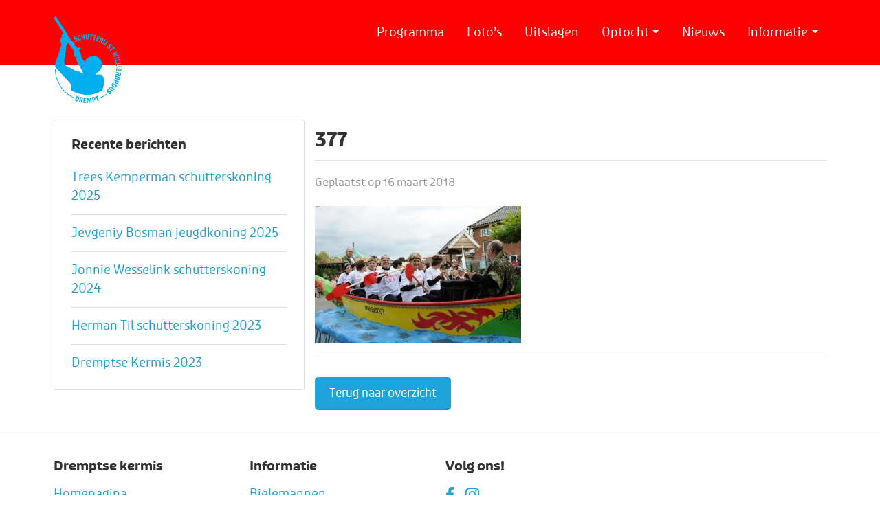

--- FILE ---
content_type: text/html; charset=UTF-8
request_url: https://www.dremptsekermis.nl/fotos/2010-zondag/377-2/
body_size: 10892
content:
<!DOCTYPE html>
<!--[if lt IE 7]>      <html class="no-js lt-ie9 lt-ie8 lt-ie7"> <![endif]-->
<!--[if IE 7]>         <html class="no-js lt-ie9 lt-ie8"> <![endif]-->
<!--[if IE 8]>         <html class="no-js lt-ie9"> <![endif]-->
<!--[if gt IE 8]><!--> <html class="no-js"> <!--<![endif]-->
<head>
	<meta charset="utf-8">
	<meta http-equiv="X-UA-Compatible" content="IE=edge">
	<title>- Dremptse kermis</title>
	<meta name="robots" content="index, follow" />

    <!-- HTML5 shim and Respond.js for IE8 support of HTML5 elements and media queries -->
    <!-- WARNING: Respond.js doesn't work if you view the page via file:// -->
    <!--[if lt IE 9]>
      <script src="https://oss.maxcdn.com/html5shiv/3.7.2/html5shiv.min.js"></script>
      <script src="https://oss.maxcdn.com/respond/1.4.2/respond.min.js"></script>
    <![endif]-->
   		
	<meta name="viewport" content="width=device-width, initial-scale=1, maximum-scale=1">

    <!-- Fonts -->
<!--    <link rel="preconnect" href="https://fonts.googleapis.com">-->
<!--    <link rel="preconnect" href="https://fonts.gstatic.com" crossorigin>-->
<!--    <link href="https://fonts.googleapis.com/css2?family=Open+Sans:wght@400;600;700&display=swap" rel="stylesheet">-->

	<link rel="apple-touch-icon" sizes="180x180" href="https://www.dremptsekermis.nl/wp-content/themes/dremptsekermis/images/favicon/apple-touch-icon.png">
	<link rel="icon" type="image/png" sizes="32x32" href="https://www.dremptsekermis.nl/wp-content/themes/dremptsekermis/images/favicon/favicon-32x32.png">
	<link rel="icon" type="image/png" sizes="16x16" href="https://www.dremptsekermis.nl/wp-content/themes/dremptsekermis/images/favicon/favicon-16x16.png">
	<link rel="manifest" href="https://www.dremptsekermis.nl/wp-content/themes/dremptsekermis/images/favicon/manifest.json">
	<link rel="mask-icon" href="https://www.dremptsekermis.nl/wp-content/themes/dremptsekermis/images/favicon/safari-pinned-tab.svg" color="#888888">
	<meta name="theme-color" content="#1fa3db">

	<meta name='robots' content='index, follow, max-image-preview:large, max-snippet:-1, max-video-preview:-1' />
	<style>img:is([sizes="auto" i], [sizes^="auto," i]) { contain-intrinsic-size: 3000px 1500px }</style>
	
	<!-- This site is optimized with the Yoast SEO plugin v25.4 - https://yoast.com/wordpress/plugins/seo/ -->
	<link rel="canonical" href="https://www.dremptsekermis.nl/fotos/2010-zondag/377-2/" />
	<meta property="og:locale" content="nl_NL" />
	<meta property="og:type" content="article" />
	<meta property="og:title" content="- Dremptse kermis" />
	<meta property="og:url" content="https://www.dremptsekermis.nl/fotos/2010-zondag/377-2/" />
	<meta property="og:site_name" content="Dremptse kermis" />
	<meta property="og:image" content="https://www.dremptsekermis.nl/fotos/2010-zondag/377-2" />
	<meta property="og:image:width" content="640" />
	<meta property="og:image:height" content="427" />
	<meta property="og:image:type" content="image/jpeg" />
	<meta name="twitter:card" content="summary_large_image" />
	<script type="application/ld+json" class="yoast-schema-graph">{"@context":"https://schema.org","@graph":[{"@type":"WebPage","@id":"https://www.dremptsekermis.nl/fotos/2010-zondag/377-2/","url":"https://www.dremptsekermis.nl/fotos/2010-zondag/377-2/","name":"- Dremptse kermis","isPartOf":{"@id":"https://www.dremptsekermis.nl/#website"},"primaryImageOfPage":{"@id":"https://www.dremptsekermis.nl/fotos/2010-zondag/377-2/#primaryimage"},"image":{"@id":"https://www.dremptsekermis.nl/fotos/2010-zondag/377-2/#primaryimage"},"thumbnailUrl":"https://www.dremptsekermis.nl/wp-content/uploads/2010/03/377.jpg","datePublished":"2018-03-16T18:23:41+00:00","breadcrumb":{"@id":"https://www.dremptsekermis.nl/fotos/2010-zondag/377-2/#breadcrumb"},"inLanguage":"nl-NL","potentialAction":[{"@type":"ReadAction","target":["https://www.dremptsekermis.nl/fotos/2010-zondag/377-2/"]}]},{"@type":"ImageObject","inLanguage":"nl-NL","@id":"https://www.dremptsekermis.nl/fotos/2010-zondag/377-2/#primaryimage","url":"https://www.dremptsekermis.nl/wp-content/uploads/2010/03/377.jpg","contentUrl":"https://www.dremptsekermis.nl/wp-content/uploads/2010/03/377.jpg","width":640,"height":427},{"@type":"BreadcrumbList","@id":"https://www.dremptsekermis.nl/fotos/2010-zondag/377-2/#breadcrumb","itemListElement":[{"@type":"ListItem","position":1,"name":"Home","item":"https://www.dremptsekermis.nl/"},{"@type":"ListItem","position":2,"name":"2010 &#8211; Zondag","item":"https://www.dremptsekermis.nl/fotos/2010-zondag/"},{"@type":"ListItem","position":3,"name":"377"}]},{"@type":"WebSite","@id":"https://www.dremptsekermis.nl/#website","url":"https://www.dremptsekermis.nl/","name":"Dremptse kermis","description":"","potentialAction":[{"@type":"SearchAction","target":{"@type":"EntryPoint","urlTemplate":"https://www.dremptsekermis.nl/?s={search_term_string}"},"query-input":{"@type":"PropertyValueSpecification","valueRequired":true,"valueName":"search_term_string"}}],"inLanguage":"nl-NL"}]}</script>
	<!-- / Yoast SEO plugin. -->


<link rel='dns-prefetch' href='//cdn.jsdelivr.net' />
<link rel='dns-prefetch' href='//cdnjs.cloudflare.com' />
<link rel='dns-prefetch' href='//use.typekit.net' />
<link rel="alternate" type="application/rss+xml" title="Dremptse kermis &raquo; 377 reacties feed" href="https://www.dremptsekermis.nl/fotos/2010-zondag/377-2/feed/" />
<script type="text/javascript">
/* <![CDATA[ */
window._wpemojiSettings = {"baseUrl":"https:\/\/s.w.org\/images\/core\/emoji\/16.0.1\/72x72\/","ext":".png","svgUrl":"https:\/\/s.w.org\/images\/core\/emoji\/16.0.1\/svg\/","svgExt":".svg","source":{"concatemoji":"https:\/\/www.dremptsekermis.nl\/wp-includes\/js\/wp-emoji-release.min.js"}};
/*! This file is auto-generated */
!function(s,n){var o,i,e;function c(e){try{var t={supportTests:e,timestamp:(new Date).valueOf()};sessionStorage.setItem(o,JSON.stringify(t))}catch(e){}}function p(e,t,n){e.clearRect(0,0,e.canvas.width,e.canvas.height),e.fillText(t,0,0);var t=new Uint32Array(e.getImageData(0,0,e.canvas.width,e.canvas.height).data),a=(e.clearRect(0,0,e.canvas.width,e.canvas.height),e.fillText(n,0,0),new Uint32Array(e.getImageData(0,0,e.canvas.width,e.canvas.height).data));return t.every(function(e,t){return e===a[t]})}function u(e,t){e.clearRect(0,0,e.canvas.width,e.canvas.height),e.fillText(t,0,0);for(var n=e.getImageData(16,16,1,1),a=0;a<n.data.length;a++)if(0!==n.data[a])return!1;return!0}function f(e,t,n,a){switch(t){case"flag":return n(e,"\ud83c\udff3\ufe0f\u200d\u26a7\ufe0f","\ud83c\udff3\ufe0f\u200b\u26a7\ufe0f")?!1:!n(e,"\ud83c\udde8\ud83c\uddf6","\ud83c\udde8\u200b\ud83c\uddf6")&&!n(e,"\ud83c\udff4\udb40\udc67\udb40\udc62\udb40\udc65\udb40\udc6e\udb40\udc67\udb40\udc7f","\ud83c\udff4\u200b\udb40\udc67\u200b\udb40\udc62\u200b\udb40\udc65\u200b\udb40\udc6e\u200b\udb40\udc67\u200b\udb40\udc7f");case"emoji":return!a(e,"\ud83e\udedf")}return!1}function g(e,t,n,a){var r="undefined"!=typeof WorkerGlobalScope&&self instanceof WorkerGlobalScope?new OffscreenCanvas(300,150):s.createElement("canvas"),o=r.getContext("2d",{willReadFrequently:!0}),i=(o.textBaseline="top",o.font="600 32px Arial",{});return e.forEach(function(e){i[e]=t(o,e,n,a)}),i}function t(e){var t=s.createElement("script");t.src=e,t.defer=!0,s.head.appendChild(t)}"undefined"!=typeof Promise&&(o="wpEmojiSettingsSupports",i=["flag","emoji"],n.supports={everything:!0,everythingExceptFlag:!0},e=new Promise(function(e){s.addEventListener("DOMContentLoaded",e,{once:!0})}),new Promise(function(t){var n=function(){try{var e=JSON.parse(sessionStorage.getItem(o));if("object"==typeof e&&"number"==typeof e.timestamp&&(new Date).valueOf()<e.timestamp+604800&&"object"==typeof e.supportTests)return e.supportTests}catch(e){}return null}();if(!n){if("undefined"!=typeof Worker&&"undefined"!=typeof OffscreenCanvas&&"undefined"!=typeof URL&&URL.createObjectURL&&"undefined"!=typeof Blob)try{var e="postMessage("+g.toString()+"("+[JSON.stringify(i),f.toString(),p.toString(),u.toString()].join(",")+"));",a=new Blob([e],{type:"text/javascript"}),r=new Worker(URL.createObjectURL(a),{name:"wpTestEmojiSupports"});return void(r.onmessage=function(e){c(n=e.data),r.terminate(),t(n)})}catch(e){}c(n=g(i,f,p,u))}t(n)}).then(function(e){for(var t in e)n.supports[t]=e[t],n.supports.everything=n.supports.everything&&n.supports[t],"flag"!==t&&(n.supports.everythingExceptFlag=n.supports.everythingExceptFlag&&n.supports[t]);n.supports.everythingExceptFlag=n.supports.everythingExceptFlag&&!n.supports.flag,n.DOMReady=!1,n.readyCallback=function(){n.DOMReady=!0}}).then(function(){return e}).then(function(){var e;n.supports.everything||(n.readyCallback(),(e=n.source||{}).concatemoji?t(e.concatemoji):e.wpemoji&&e.twemoji&&(t(e.twemoji),t(e.wpemoji)))}))}((window,document),window._wpemojiSettings);
/* ]]> */
</script>
<style id='wp-emoji-styles-inline-css' type='text/css'>

	img.wp-smiley, img.emoji {
		display: inline !important;
		border: none !important;
		box-shadow: none !important;
		height: 1em !important;
		width: 1em !important;
		margin: 0 0.07em !important;
		vertical-align: -0.1em !important;
		background: none !important;
		padding: 0 !important;
	}
</style>
<link rel='stylesheet' id='wp-block-library-css' href='https://www.dremptsekermis.nl/wp-includes/css/dist/block-library/style.min.css' type='text/css' media='all' />
<style id='classic-theme-styles-inline-css' type='text/css'>
/*! This file is auto-generated */
.wp-block-button__link{color:#fff;background-color:#32373c;border-radius:9999px;box-shadow:none;text-decoration:none;padding:calc(.667em + 2px) calc(1.333em + 2px);font-size:1.125em}.wp-block-file__button{background:#32373c;color:#fff;text-decoration:none}
</style>
<style id='filebird-block-filebird-gallery-style-inline-css' type='text/css'>
ul.filebird-block-filebird-gallery{margin:auto!important;padding:0!important;width:100%}ul.filebird-block-filebird-gallery.layout-grid{display:grid;grid-gap:20px;align-items:stretch;grid-template-columns:repeat(var(--columns),1fr);justify-items:stretch}ul.filebird-block-filebird-gallery.layout-grid li img{border:1px solid #ccc;box-shadow:2px 2px 6px 0 rgba(0,0,0,.3);height:100%;max-width:100%;-o-object-fit:cover;object-fit:cover;width:100%}ul.filebird-block-filebird-gallery.layout-masonry{-moz-column-count:var(--columns);-moz-column-gap:var(--space);column-gap:var(--space);-moz-column-width:var(--min-width);columns:var(--min-width) var(--columns);display:block;overflow:auto}ul.filebird-block-filebird-gallery.layout-masonry li{margin-bottom:var(--space)}ul.filebird-block-filebird-gallery li{list-style:none}ul.filebird-block-filebird-gallery li figure{height:100%;margin:0;padding:0;position:relative;width:100%}ul.filebird-block-filebird-gallery li figure figcaption{background:linear-gradient(0deg,rgba(0,0,0,.7),rgba(0,0,0,.3) 70%,transparent);bottom:0;box-sizing:border-box;color:#fff;font-size:.8em;margin:0;max-height:100%;overflow:auto;padding:3em .77em .7em;position:absolute;text-align:center;width:100%;z-index:2}ul.filebird-block-filebird-gallery li figure figcaption a{color:inherit}

</style>
<style id='global-styles-inline-css' type='text/css'>
:root{--wp--preset--aspect-ratio--square: 1;--wp--preset--aspect-ratio--4-3: 4/3;--wp--preset--aspect-ratio--3-4: 3/4;--wp--preset--aspect-ratio--3-2: 3/2;--wp--preset--aspect-ratio--2-3: 2/3;--wp--preset--aspect-ratio--16-9: 16/9;--wp--preset--aspect-ratio--9-16: 9/16;--wp--preset--color--black: #000000;--wp--preset--color--cyan-bluish-gray: #abb8c3;--wp--preset--color--white: #ffffff;--wp--preset--color--pale-pink: #f78da7;--wp--preset--color--vivid-red: #cf2e2e;--wp--preset--color--luminous-vivid-orange: #ff6900;--wp--preset--color--luminous-vivid-amber: #fcb900;--wp--preset--color--light-green-cyan: #7bdcb5;--wp--preset--color--vivid-green-cyan: #00d084;--wp--preset--color--pale-cyan-blue: #8ed1fc;--wp--preset--color--vivid-cyan-blue: #0693e3;--wp--preset--color--vivid-purple: #9b51e0;--wp--preset--gradient--vivid-cyan-blue-to-vivid-purple: linear-gradient(135deg,rgba(6,147,227,1) 0%,rgb(155,81,224) 100%);--wp--preset--gradient--light-green-cyan-to-vivid-green-cyan: linear-gradient(135deg,rgb(122,220,180) 0%,rgb(0,208,130) 100%);--wp--preset--gradient--luminous-vivid-amber-to-luminous-vivid-orange: linear-gradient(135deg,rgba(252,185,0,1) 0%,rgba(255,105,0,1) 100%);--wp--preset--gradient--luminous-vivid-orange-to-vivid-red: linear-gradient(135deg,rgba(255,105,0,1) 0%,rgb(207,46,46) 100%);--wp--preset--gradient--very-light-gray-to-cyan-bluish-gray: linear-gradient(135deg,rgb(238,238,238) 0%,rgb(169,184,195) 100%);--wp--preset--gradient--cool-to-warm-spectrum: linear-gradient(135deg,rgb(74,234,220) 0%,rgb(151,120,209) 20%,rgb(207,42,186) 40%,rgb(238,44,130) 60%,rgb(251,105,98) 80%,rgb(254,248,76) 100%);--wp--preset--gradient--blush-light-purple: linear-gradient(135deg,rgb(255,206,236) 0%,rgb(152,150,240) 100%);--wp--preset--gradient--blush-bordeaux: linear-gradient(135deg,rgb(254,205,165) 0%,rgb(254,45,45) 50%,rgb(107,0,62) 100%);--wp--preset--gradient--luminous-dusk: linear-gradient(135deg,rgb(255,203,112) 0%,rgb(199,81,192) 50%,rgb(65,88,208) 100%);--wp--preset--gradient--pale-ocean: linear-gradient(135deg,rgb(255,245,203) 0%,rgb(182,227,212) 50%,rgb(51,167,181) 100%);--wp--preset--gradient--electric-grass: linear-gradient(135deg,rgb(202,248,128) 0%,rgb(113,206,126) 100%);--wp--preset--gradient--midnight: linear-gradient(135deg,rgb(2,3,129) 0%,rgb(40,116,252) 100%);--wp--preset--font-size--small: 13px;--wp--preset--font-size--medium: 20px;--wp--preset--font-size--large: 36px;--wp--preset--font-size--x-large: 42px;--wp--preset--spacing--20: 0.44rem;--wp--preset--spacing--30: 0.67rem;--wp--preset--spacing--40: 1rem;--wp--preset--spacing--50: 1.5rem;--wp--preset--spacing--60: 2.25rem;--wp--preset--spacing--70: 3.38rem;--wp--preset--spacing--80: 5.06rem;--wp--preset--shadow--natural: 6px 6px 9px rgba(0, 0, 0, 0.2);--wp--preset--shadow--deep: 12px 12px 50px rgba(0, 0, 0, 0.4);--wp--preset--shadow--sharp: 6px 6px 0px rgba(0, 0, 0, 0.2);--wp--preset--shadow--outlined: 6px 6px 0px -3px rgba(255, 255, 255, 1), 6px 6px rgba(0, 0, 0, 1);--wp--preset--shadow--crisp: 6px 6px 0px rgba(0, 0, 0, 1);}:where(.is-layout-flex){gap: 0.5em;}:where(.is-layout-grid){gap: 0.5em;}body .is-layout-flex{display: flex;}.is-layout-flex{flex-wrap: wrap;align-items: center;}.is-layout-flex > :is(*, div){margin: 0;}body .is-layout-grid{display: grid;}.is-layout-grid > :is(*, div){margin: 0;}:where(.wp-block-columns.is-layout-flex){gap: 2em;}:where(.wp-block-columns.is-layout-grid){gap: 2em;}:where(.wp-block-post-template.is-layout-flex){gap: 1.25em;}:where(.wp-block-post-template.is-layout-grid){gap: 1.25em;}.has-black-color{color: var(--wp--preset--color--black) !important;}.has-cyan-bluish-gray-color{color: var(--wp--preset--color--cyan-bluish-gray) !important;}.has-white-color{color: var(--wp--preset--color--white) !important;}.has-pale-pink-color{color: var(--wp--preset--color--pale-pink) !important;}.has-vivid-red-color{color: var(--wp--preset--color--vivid-red) !important;}.has-luminous-vivid-orange-color{color: var(--wp--preset--color--luminous-vivid-orange) !important;}.has-luminous-vivid-amber-color{color: var(--wp--preset--color--luminous-vivid-amber) !important;}.has-light-green-cyan-color{color: var(--wp--preset--color--light-green-cyan) !important;}.has-vivid-green-cyan-color{color: var(--wp--preset--color--vivid-green-cyan) !important;}.has-pale-cyan-blue-color{color: var(--wp--preset--color--pale-cyan-blue) !important;}.has-vivid-cyan-blue-color{color: var(--wp--preset--color--vivid-cyan-blue) !important;}.has-vivid-purple-color{color: var(--wp--preset--color--vivid-purple) !important;}.has-black-background-color{background-color: var(--wp--preset--color--black) !important;}.has-cyan-bluish-gray-background-color{background-color: var(--wp--preset--color--cyan-bluish-gray) !important;}.has-white-background-color{background-color: var(--wp--preset--color--white) !important;}.has-pale-pink-background-color{background-color: var(--wp--preset--color--pale-pink) !important;}.has-vivid-red-background-color{background-color: var(--wp--preset--color--vivid-red) !important;}.has-luminous-vivid-orange-background-color{background-color: var(--wp--preset--color--luminous-vivid-orange) !important;}.has-luminous-vivid-amber-background-color{background-color: var(--wp--preset--color--luminous-vivid-amber) !important;}.has-light-green-cyan-background-color{background-color: var(--wp--preset--color--light-green-cyan) !important;}.has-vivid-green-cyan-background-color{background-color: var(--wp--preset--color--vivid-green-cyan) !important;}.has-pale-cyan-blue-background-color{background-color: var(--wp--preset--color--pale-cyan-blue) !important;}.has-vivid-cyan-blue-background-color{background-color: var(--wp--preset--color--vivid-cyan-blue) !important;}.has-vivid-purple-background-color{background-color: var(--wp--preset--color--vivid-purple) !important;}.has-black-border-color{border-color: var(--wp--preset--color--black) !important;}.has-cyan-bluish-gray-border-color{border-color: var(--wp--preset--color--cyan-bluish-gray) !important;}.has-white-border-color{border-color: var(--wp--preset--color--white) !important;}.has-pale-pink-border-color{border-color: var(--wp--preset--color--pale-pink) !important;}.has-vivid-red-border-color{border-color: var(--wp--preset--color--vivid-red) !important;}.has-luminous-vivid-orange-border-color{border-color: var(--wp--preset--color--luminous-vivid-orange) !important;}.has-luminous-vivid-amber-border-color{border-color: var(--wp--preset--color--luminous-vivid-amber) !important;}.has-light-green-cyan-border-color{border-color: var(--wp--preset--color--light-green-cyan) !important;}.has-vivid-green-cyan-border-color{border-color: var(--wp--preset--color--vivid-green-cyan) !important;}.has-pale-cyan-blue-border-color{border-color: var(--wp--preset--color--pale-cyan-blue) !important;}.has-vivid-cyan-blue-border-color{border-color: var(--wp--preset--color--vivid-cyan-blue) !important;}.has-vivid-purple-border-color{border-color: var(--wp--preset--color--vivid-purple) !important;}.has-vivid-cyan-blue-to-vivid-purple-gradient-background{background: var(--wp--preset--gradient--vivid-cyan-blue-to-vivid-purple) !important;}.has-light-green-cyan-to-vivid-green-cyan-gradient-background{background: var(--wp--preset--gradient--light-green-cyan-to-vivid-green-cyan) !important;}.has-luminous-vivid-amber-to-luminous-vivid-orange-gradient-background{background: var(--wp--preset--gradient--luminous-vivid-amber-to-luminous-vivid-orange) !important;}.has-luminous-vivid-orange-to-vivid-red-gradient-background{background: var(--wp--preset--gradient--luminous-vivid-orange-to-vivid-red) !important;}.has-very-light-gray-to-cyan-bluish-gray-gradient-background{background: var(--wp--preset--gradient--very-light-gray-to-cyan-bluish-gray) !important;}.has-cool-to-warm-spectrum-gradient-background{background: var(--wp--preset--gradient--cool-to-warm-spectrum) !important;}.has-blush-light-purple-gradient-background{background: var(--wp--preset--gradient--blush-light-purple) !important;}.has-blush-bordeaux-gradient-background{background: var(--wp--preset--gradient--blush-bordeaux) !important;}.has-luminous-dusk-gradient-background{background: var(--wp--preset--gradient--luminous-dusk) !important;}.has-pale-ocean-gradient-background{background: var(--wp--preset--gradient--pale-ocean) !important;}.has-electric-grass-gradient-background{background: var(--wp--preset--gradient--electric-grass) !important;}.has-midnight-gradient-background{background: var(--wp--preset--gradient--midnight) !important;}.has-small-font-size{font-size: var(--wp--preset--font-size--small) !important;}.has-medium-font-size{font-size: var(--wp--preset--font-size--medium) !important;}.has-large-font-size{font-size: var(--wp--preset--font-size--large) !important;}.has-x-large-font-size{font-size: var(--wp--preset--font-size--x-large) !important;}
:where(.wp-block-post-template.is-layout-flex){gap: 1.25em;}:where(.wp-block-post-template.is-layout-grid){gap: 1.25em;}
:where(.wp-block-columns.is-layout-flex){gap: 2em;}:where(.wp-block-columns.is-layout-grid){gap: 2em;}
:root :where(.wp-block-pullquote){font-size: 1.5em;line-height: 1.6;}
</style>
<link rel='stylesheet' id='contact-form-7-css' href='https://www.dremptsekermis.nl/wp-content/plugins/contact-form-7/includes/css/styles.css' type='text/css' media='all' />
<link rel='stylesheet' id='bootstrap-css' href='https://cdn.jsdelivr.net/npm/bootstrap@5.0.1/dist/css/bootstrap.min.css' type='text/css' media='all' />
<link rel='stylesheet' id='owl-carousel-css' href='https://cdnjs.cloudflare.com/ajax/libs/OwlCarousel2/2.3.4/assets/owl.carousel.min.css' type='text/css' media='all' />
<link rel='stylesheet' id='fonts-css' href='https://use.typekit.net/jwv4rya.css' type='text/css' media='all' />
<link rel='stylesheet' id='magnific-popup-css' href='https://cdnjs.cloudflare.com/ajax/libs/magnific-popup.js/1.1.0/magnific-popup.min.css' type='text/css' media='all' />
<link rel='stylesheet' id='css-css' href='https://www.dremptsekermis.nl/wp-content/themes/dremptsekermis/style.css' type='text/css' media='all' />
<link rel='stylesheet' id='dflip-style-css' href='https://www.dremptsekermis.nl/wp-content/plugins/3d-flipbook-dflip-lite/assets/css/dflip.min.css' type='text/css' media='all' />
<style id='akismet-widget-style-inline-css' type='text/css'>

			.a-stats {
				--akismet-color-mid-green: #357b49;
				--akismet-color-white: #fff;
				--akismet-color-light-grey: #f6f7f7;

				max-width: 350px;
				width: auto;
			}

			.a-stats * {
				all: unset;
				box-sizing: border-box;
			}

			.a-stats strong {
				font-weight: 600;
			}

			.a-stats a.a-stats__link,
			.a-stats a.a-stats__link:visited,
			.a-stats a.a-stats__link:active {
				background: var(--akismet-color-mid-green);
				border: none;
				box-shadow: none;
				border-radius: 8px;
				color: var(--akismet-color-white);
				cursor: pointer;
				display: block;
				font-family: -apple-system, BlinkMacSystemFont, 'Segoe UI', 'Roboto', 'Oxygen-Sans', 'Ubuntu', 'Cantarell', 'Helvetica Neue', sans-serif;
				font-weight: 500;
				padding: 12px;
				text-align: center;
				text-decoration: none;
				transition: all 0.2s ease;
			}

			/* Extra specificity to deal with TwentyTwentyOne focus style */
			.widget .a-stats a.a-stats__link:focus {
				background: var(--akismet-color-mid-green);
				color: var(--akismet-color-white);
				text-decoration: none;
			}

			.a-stats a.a-stats__link:hover {
				filter: brightness(110%);
				box-shadow: 0 4px 12px rgba(0, 0, 0, 0.06), 0 0 2px rgba(0, 0, 0, 0.16);
			}

			.a-stats .count {
				color: var(--akismet-color-white);
				display: block;
				font-size: 1.5em;
				line-height: 1.4;
				padding: 0 13px;
				white-space: nowrap;
			}
		
</style>
<link rel='stylesheet' id='cf7cf-style-css' href='https://www.dremptsekermis.nl/wp-content/plugins/cf7-conditional-fields/style.css' type='text/css' media='all' />
<script type="text/javascript" src="https://code.jquery.com/jquery-3.5.1.min.js" id="jquery-core-js"></script>
<script type="text/javascript" src="https://code.jquery.com/jquery-migrate-3.3.2.min.js" id="jquery-migrate-js"></script>
<link rel="https://api.w.org/" href="https://www.dremptsekermis.nl/wp-json/" /><link rel="alternate" title="JSON" type="application/json" href="https://www.dremptsekermis.nl/wp-json/wp/v2/media/4382" /><link rel="EditURI" type="application/rsd+xml" title="RSD" href="https://www.dremptsekermis.nl/xmlrpc.php?rsd" />
<link rel='shortlink' href='https://www.dremptsekermis.nl/?p=4382' />
<link rel="alternate" title="oEmbed (JSON)" type="application/json+oembed" href="https://www.dremptsekermis.nl/wp-json/oembed/1.0/embed?url=https%3A%2F%2Fwww.dremptsekermis.nl%2Ffotos%2F2010-zondag%2F377-2%2F" />
<link rel="alternate" title="oEmbed (XML)" type="text/xml+oembed" href="https://www.dremptsekermis.nl/wp-json/oembed/1.0/embed?url=https%3A%2F%2Fwww.dremptsekermis.nl%2Ffotos%2F2010-zondag%2F377-2%2F&#038;format=xml" />
	
</head>
<body>

<!--<div id="mededeling">-->
<!--    <div class="container">-->
<!--        <div class="row">-->
<!--            <div class="col-md-12">-->
<!--            	<h1><span class="hide-on-mobile">Welkom op de website van de Dremptse kermis |</span> <a href="--><!--/programma" title="Bekijk hier het programma">14, 15 en 16 september 2024</a></h1>-->
<!--            </div>-->
<!--        </div>-->
<!--    </div>-->
<!--</div>-->

<nav class="navbar navbar-expand-lg">
    <div class="container">

        <a href="https://www.dremptsekermis.nl" class="navbar-brand"><img src="https://www.dremptsekermis.nl/wp-content/themes/dremptsekermis/images/logo.svg" alt="Logo Schutterij St. Willibrordus Drempt" title="Schutterij St. Willibrordus Drempt" class="d-none d-lg-block"/><span class="d-lg-none">Dremptse kermis</span></a>

        <button class="navbar-toggler ms-auto" type="button" data-bs-toggle="collapse" data-bs-target="#mainMenu" aria-controls="mainMenu" aria-expanded="false" aria-label="Toggle navigation">
            <img src="https://www.dremptsekermis.nl/wp-content/themes/dremptsekermis/images/menu.svg" alt=""/> Menu
        </button>

        <div class="collapse navbar-collapse order-lg-0" id="mainMenu"><ul class="navbar-nav ms-auto title-font"><li  id="menu-item-23" class="menu-item menu-item-type-post_type menu-item-object-page nav-item nav-item-23"><a href="https://www.dremptsekermis.nl/programma/" class="nav-link ">Programma</a></li>
<li  id="menu-item-337" class="menu-item menu-item-type-post_type_archive menu-item-object-fotos nav-item nav-item-337"><a href="https://www.dremptsekermis.nl/fotos/" class="nav-link ">Foto&#8217;s</a></li>
<li  id="menu-item-20047" class="menu-item menu-item-type-post_type menu-item-object-page nav-item nav-item-20047"><a href="https://www.dremptsekermis.nl/uitslagen-2025/" class="nav-link ">Uitslagen</a></li>
<li  id="menu-item-7039" class="menu-item menu-item-type-custom menu-item-object-custom menu-item-has-children dropdown nav-item nav-item-7039"><a href="#" class="nav-link  dropdown-toggle" data-bs-toggle="dropdown" aria-haspopup="true" aria-expanded="false">Optocht</a>
<ul class="dropdown-menu  depth_0">
	<li  id="menu-item-446" class="menu-item menu-item-type-post_type menu-item-object-page nav-item nav-item-446"><a href="https://www.dremptsekermis.nl/inschrijven-optocht/" class="dropdown-item ">Inschrijven optocht</a></li>
	<li  id="menu-item-444" class="menu-item menu-item-type-post_type menu-item-object-page nav-item nav-item-444"><a href="https://www.dremptsekermis.nl/route-optocht/" class="dropdown-item ">Route optocht</a></li>
	<li  id="menu-item-15059" class="menu-item menu-item-type-post_type menu-item-object-page nav-item nav-item-15059"><a href="https://www.dremptsekermis.nl/prijzengeld-optocht/" class="dropdown-item ">Prijzengeld optocht</a></li>
	<li  id="menu-item-445" class="menu-item menu-item-type-post_type menu-item-object-page nav-item nav-item-445"><a href="https://www.dremptsekermis.nl/reglement-optocht/" class="dropdown-item ">Reglement optocht</a></li>
</ul>
</li>
<li  id="menu-item-6296" class="menu-item menu-item-type-post_type menu-item-object-page nav-item nav-item-6296"><a href="https://www.dremptsekermis.nl/actueel/" class="nav-link ">Nieuws</a></li>
<li  id="menu-item-440" class="menu-item menu-item-type-custom menu-item-object-custom menu-item-has-children dropdown nav-item nav-item-440"><a href="#" class="nav-link  dropdown-toggle" data-bs-toggle="dropdown" aria-haspopup="true" aria-expanded="false">Informatie</a>
<ul class="dropdown-menu  depth_0">
	<li  id="menu-item-442" class="menu-item menu-item-type-post_type menu-item-object-page nav-item nav-item-442"><a href="https://www.dremptsekermis.nl/kermiscomite/" class="dropdown-item ">Kermiscomité</a></li>
	<li  id="menu-item-6269" class="menu-item menu-item-type-post_type menu-item-object-page nav-item nav-item-6269"><a href="https://www.dremptsekermis.nl/geschiedenis-volksfeest/" class="dropdown-item ">Geschiedenis volksfeest</a></li>
	<li  id="menu-item-6285" class="menu-item menu-item-type-post_type menu-item-object-page nav-item nav-item-6285"><a href="https://www.dremptsekermis.nl/bielemannen/" class="dropdown-item ">Bielemannen</a></li>
	<li  id="menu-item-6286" class="menu-item menu-item-type-post_type menu-item-object-page nav-item nav-item-6286"><a href="https://www.dremptsekermis.nl/koningen/" class="dropdown-item ">Koningen vanaf 1970</a></li>
	<li  id="menu-item-443" class="menu-item menu-item-type-post_type menu-item-object-page nav-item nav-item-443"><a href="https://www.dremptsekermis.nl/reglement-vogelschieten/" class="dropdown-item ">Reglement vogelschieten</a></li>
	<li  id="menu-item-6256" class="menu-item menu-item-type-post_type menu-item-object-page nav-item nav-item-6256"><a href="https://www.dremptsekermis.nl/programmaboekje/" class="dropdown-item ">Programmaboekje</a></li>
	<li  id="menu-item-441" class="menu-item menu-item-type-post_type menu-item-object-page nav-item nav-item-441"><a href="https://www.dremptsekermis.nl/contact/" class="dropdown-item ">Contact</a></li>
</ul>
</li>
</ul></div>
    </div>
</nav>



<div class="content subpage-content">
    <div class="container">
        <div class="row">
            <div class="col-lg-4 hide-on-mobile">
                <div class="info-block submenu pageblock">
                    <h2>Recente berichten</h2>
                    

<ul>
<li><a href="https://www.dremptsekermis.nl/trees-kemperman-schutterskoning-2025/">Trees Kemperman schutterskoning 2025</a> </li> <li><a href="https://www.dremptsekermis.nl/jevgeniy-bosman-jeugdkoning-2025/">Jevgeniy Bosman jeugdkoning 2025</a> </li> <li><a href="https://www.dremptsekermis.nl/jonnie-wesselink-schutterskoning-2024/">Jonnie Wesselink schutterskoning 2024</a> </li> <li><a href="https://www.dremptsekermis.nl/herman-til-schutterskoning-2023/">Herman Til schutterskoning 2023</a> </li> <li><a href="https://www.dremptsekermis.nl/dremptse-kermis-2023/">Dremptse Kermis 2023</a> </li> </ul>
                    
                </div>
            </div>
            <div class="col-lg-8">
                <div class="info-block news-article pageblock">

                        <h1>
                            377                        </h1>
                        <span class="date">Geplaatst op 16 maart 2018</span>

                        <div class="sharethis-inline-share-buttons"></div>
                        <p class="attachment"><a href='https://www.dremptsekermis.nl/wp-content/uploads/2010/03/377.jpg'><img fetchpriority="high" decoding="async" width="300" height="200" src="https://www.dremptsekermis.nl/wp-content/uploads/2010/03/377-300x200.jpg" class="attachment-medium size-medium" alt="" srcset="https://www.dremptsekermis.nl/wp-content/uploads/2010/03/377-300x200.jpg 300w, https://www.dremptsekermis.nl/wp-content/uploads/2010/03/377.jpg 640w" sizes="(max-width: 300px) 100vw, 300px" /></a></p>
 

                        <div class="terug-naar-overzicht">
                            <a href="https://www.dremptsekermis.nl/actueel" class="btn btn-blue">Terug naar overzicht</a>
                        </div>
             
                </div>
            </div>          
        </div>
    </div>
</div>

<div class="footer hide-on-mobile">
    <div class="container">
        <div class="row">
            <div class="col-lg-3 col-sm-4">
                <h2>Dremptse kermis</h2>
                <div class="menu-footer-menu-1-container"><ul id="menu-footer-menu-1" class="menu"><li id="menu-item-434" class="menu-item menu-item-type-post_type menu-item-object-page menu-item-home menu-item-434"><a href="https://www.dremptsekermis.nl/">Homepagina</a></li>
<li id="menu-item-25" class="menu-item menu-item-type-post_type menu-item-object-page menu-item-25"><a href="https://www.dremptsekermis.nl/programma/">Programma</a></li>
<li id="menu-item-388" class="menu-item menu-item-type-post_type_archive menu-item-object-fotos menu-item-388"><a href="https://www.dremptsekermis.nl/fotos/">Foto&#8217;s</a></li>
<li id="menu-item-13620" class="menu-item menu-item-type-post_type menu-item-object-page menu-item-13620"><a href="https://www.dremptsekermis.nl/uitslagen-2022/">Uitslagen</a></li>
<li id="menu-item-6922" class="menu-item menu-item-type-post_type menu-item-object-page menu-item-6922"><a href="https://www.dremptsekermis.nl/actueel/">Nieuws</a></li>
<li id="menu-item-6923" class="menu-item menu-item-type-post_type menu-item-object-page menu-item-6923"><a href="https://www.dremptsekermis.nl/contact/">Contact</a></li>
</ul></div>            </div>          
            <div class="col-lg-3 col-sm-4">
                <h2>Informatie</h2>
                <div class="menu-footer-menu-2-container"><ul id="menu-footer-menu-2" class="menu"><li id="menu-item-6924" class="menu-item menu-item-type-post_type menu-item-object-page menu-item-6924"><a href="https://www.dremptsekermis.nl/bielemannen/">Bielemannen</a></li>
<li id="menu-item-6925" class="menu-item menu-item-type-post_type menu-item-object-page menu-item-6925"><a href="https://www.dremptsekermis.nl/koningen/">Koningen vanaf 1970</a></li>
<li id="menu-item-6926" class="menu-item menu-item-type-post_type menu-item-object-page menu-item-6926"><a href="https://www.dremptsekermis.nl/geschiedenis-volksfeest/">Geschiedenis volksfeest</a></li>
<li id="menu-item-6927" class="menu-item menu-item-type-post_type menu-item-object-page menu-item-6927"><a href="https://www.dremptsekermis.nl/programmaboekje/">Programmaboekje</a></li>
<li id="menu-item-6928" class="menu-item menu-item-type-post_type menu-item-object-page menu-item-6928"><a href="https://www.dremptsekermis.nl/inschrijven-optocht/">Inschrijven optocht</a></li>
<li id="menu-item-6929" class="menu-item menu-item-type-post_type menu-item-object-page menu-item-6929"><a href="https://www.dremptsekermis.nl/kermiscomite/">Kermiscomité</a></li>
</ul></div>            </div>          
            <div class="col-lg-3 col-sm-4">
                <h2>Volg ons!</h2>
                <ul class="list-inline social-media">
                    <li class="list-inline-item">
                        <a href="https://www.facebook.com/dremptsekermis/" target="_blank" title="Volg ons op Facebook">
                            <svg xmlns="http://www.w3.org/2000/svg" viewBox="0 0 320 512"><!--! Font Awesome Pro 6.4.2 by @fontawesome - https://fontawesome.com License - https://fontawesome.com/license (Commercial License) Copyright 2023 Fonticons, Inc. --><path d="M279.14 288l14.22-92.66h-88.91v-60.13c0-25.35 12.42-50.06 52.24-50.06h40.42V6.26S260.43 0 225.36 0c-73.22 0-121.08 44.38-121.08 124.72v70.62H22.89V288h81.39v224h100.17V288z"/></svg>
                        </a>
                    </li>
                    <li class="list-inline-item">
                        <a href="https://www.instagram.com/dremptsekermis/" target="_blank" title="Volg ons op Instagram">
                            <svg xmlns="http://www.w3.org/2000/svg" viewBox="0 0 448 512"><!--! Font Awesome Pro 6.4.2 by @fontawesome - https://fontawesome.com License - https://fontawesome.com/license (Commercial License) Copyright 2023 Fonticons, Inc. --><path d="M224.1 141c-63.6 0-114.9 51.3-114.9 114.9s51.3 114.9 114.9 114.9S339 319.5 339 255.9 287.7 141 224.1 141zm0 189.6c-41.1 0-74.7-33.5-74.7-74.7s33.5-74.7 74.7-74.7 74.7 33.5 74.7 74.7-33.6 74.7-74.7 74.7zm146.4-194.3c0 14.9-12 26.8-26.8 26.8-14.9 0-26.8-12-26.8-26.8s12-26.8 26.8-26.8 26.8 12 26.8 26.8zm76.1 27.2c-1.7-35.9-9.9-67.7-36.2-93.9-26.2-26.2-58-34.4-93.9-36.2-37-2.1-147.9-2.1-184.9 0-35.8 1.7-67.6 9.9-93.9 36.1s-34.4 58-36.2 93.9c-2.1 37-2.1 147.9 0 184.9 1.7 35.9 9.9 67.7 36.2 93.9s58 34.4 93.9 36.2c37 2.1 147.9 2.1 184.9 0 35.9-1.7 67.7-9.9 93.9-36.2 26.2-26.2 34.4-58 36.2-93.9 2.1-37 2.1-147.8 0-184.8zM398.8 388c-7.8 19.6-22.9 34.7-42.6 42.6-29.5 11.7-99.5 9-132.1 9s-102.7 2.6-132.1-9c-19.6-7.8-34.7-22.9-42.6-42.6-11.7-29.5-9-99.5-9-132.1s-2.6-102.7 9-132.1c7.8-19.6 22.9-34.7 42.6-42.6 29.5-11.7 99.5-9 132.1-9s102.7-2.6 132.1 9c19.6 7.8 34.7 22.9 42.6 42.6 11.7 29.5 9 99.5 9 132.1s2.7 102.7-9 132.1z"/></svg>
                        </a>
                    </li>
                </ul>
            </div>
        </div>
    </div>
</div>

<div class="copyright">
    <div class="container">
        <div class="row hide-on-mobile">
            <div class="col-md-12">
                <hr class="mb-5">
            </div>
        </div>
        <div class="row">
            <div class="col-12 d-md-none text-center">
                <ul class="list-inline social-media">
                    <li class="list-inline-item">
                        <a href="https://www.facebook.com/dremptsekermis/" target="_blank" title="Volg ons op Facebook">
                            <svg xmlns="http://www.w3.org/2000/svg" viewBox="0 0 320 512"><!--! Font Awesome Pro 6.4.2 by @fontawesome - https://fontawesome.com License - https://fontawesome.com/license (Commercial License) Copyright 2023 Fonticons, Inc. --><path d="M279.14 288l14.22-92.66h-88.91v-60.13c0-25.35 12.42-50.06 52.24-50.06h40.42V6.26S260.43 0 225.36 0c-73.22 0-121.08 44.38-121.08 124.72v70.62H22.89V288h81.39v224h100.17V288z"/></svg>
                        </a>
                    </li>
                    <li class="list-inline-item">
                        <a href="https://www.instagram.com/dremptsekermis/" target="_blank" title="Volg ons op Instagram">
                            <svg xmlns="http://www.w3.org/2000/svg" viewBox="0 0 448 512"><!--! Font Awesome Pro 6.4.2 by @fontawesome - https://fontawesome.com License - https://fontawesome.com/license (Commercial License) Copyright 2023 Fonticons, Inc. --><path d="M224.1 141c-63.6 0-114.9 51.3-114.9 114.9s51.3 114.9 114.9 114.9S339 319.5 339 255.9 287.7 141 224.1 141zm0 189.6c-41.1 0-74.7-33.5-74.7-74.7s33.5-74.7 74.7-74.7 74.7 33.5 74.7 74.7-33.6 74.7-74.7 74.7zm146.4-194.3c0 14.9-12 26.8-26.8 26.8-14.9 0-26.8-12-26.8-26.8s12-26.8 26.8-26.8 26.8 12 26.8 26.8zm76.1 27.2c-1.7-35.9-9.9-67.7-36.2-93.9-26.2-26.2-58-34.4-93.9-36.2-37-2.1-147.9-2.1-184.9 0-35.8 1.7-67.6 9.9-93.9 36.1s-34.4 58-36.2 93.9c-2.1 37-2.1 147.9 0 184.9 1.7 35.9 9.9 67.7 36.2 93.9s58 34.4 93.9 36.2c37 2.1 147.9 2.1 184.9 0 35.9-1.7 67.7-9.9 93.9-36.2 26.2-26.2 34.4-58 36.2-93.9 2.1-37 2.1-147.8 0-184.8zM398.8 388c-7.8 19.6-22.9 34.7-42.6 42.6-29.5 11.7-99.5 9-132.1 9s-102.7 2.6-132.1-9c-19.6-7.8-34.7-22.9-42.6-42.6-11.7-29.5-9-99.5-9-132.1s-2.6-102.7 9-132.1c7.8-19.6 22.9-34.7 42.6-42.6 29.5-11.7 99.5-9 132.1-9s102.7-2.6 132.1 9c19.6 7.8 34.7 22.9 42.6 42.6 11.7 29.5 9 99.5 9 132.1s2.7 102.7-9 132.1z"/></svg>
                        </a>
                    </li>
                </ul>
            </div>
            <div class="col-md-12 col-sm-12">
                <span>&copy; 2026 Schutterij St. Willibrordus Drempt &nbsp;|&nbsp; Opgericht 17 juni 1910 &nbsp;|&nbsp; <a href="https://www.dremptsekermis.nl/disclaimer">Disclaimer</a> &nbsp;|&nbsp; <a href="https://www.dremptsekermis.nl/privacybeleid">Privacybeleid</a> &nbsp;|&nbsp; <a href="https://www.dremptsekermis.nl/contact">Contact</a></span>
<!--                <a href="http://www.mikehonders.nl" class="mikehonders" target="_blank" title="Deze website is gemaakt door Mike Honders">Gerealiseerd door Mike Honders</a>-->
            </div>
        </div>
        <div class="row">
            <div class="col-md-12">
                <figure><img src="https://www.dremptsekermis.nl/wp-content/themes/dremptsekermis/images/achterhoekse-vlag.jpg" alt="Achterhoekse vlag" title="Achterhoekse vlag"/></figure>
            </div>
        </div>
    </div>
</div>

<script type="text/javascript">
  var _gaq = _gaq || [];
  _gaq.push(['_setAccount', 'UA-25747104-1']);
  _gaq.push(['_trackPageview']);

  (function() {
    var ga = document.createElement('script'); ga.type = 'text/javascript'; ga.async = true;
    ga.src = ('https:' == document.location.protocol ? 'https://ssl' : 'http://www') + '.google-analytics.com/ga.js';
    var s = document.getElementsByTagName('script')[0]; s.parentNode.insertBefore(ga, s);
  })();
</script>

<!--<script src="https://ajax.googleapis.com/ajax/libs/jquery/1.11.2/jquery.min.js"></script>-->
<!--<script src="--><!--/js/bootstrap.min.js"></script>-->
<script src="https://www.dremptsekermis.nl/wp-content/themes/dremptsekermis/js/script.js?v=1.0"></script>
<script src="https://www.dremptsekermis.nl/wp-content/themes/dremptsekermis/js/jquery.countdown.min.js"></script>
<!--<script src="--><!--/js/jquery.magnific-popup.js"></script>-->
<script type="text/javascript" src="//platform-api.sharethis.com/js/sharethis.js#property=59aaf74a927254001127d636&product=inline-share-buttons"></script>
<script type="speculationrules">
{"prefetch":[{"source":"document","where":{"and":[{"href_matches":"\/*"},{"not":{"href_matches":["\/wp-*.php","\/wp-admin\/*","\/wp-content\/uploads\/*","\/wp-content\/*","\/wp-content\/plugins\/*","\/wp-content\/themes\/dremptsekermis\/*","\/*\\?(.+)"]}},{"not":{"selector_matches":"a[rel~=\"nofollow\"]"}},{"not":{"selector_matches":".no-prefetch, .no-prefetch a"}}]},"eagerness":"conservative"}]}
</script>
<link rel='stylesheet' id='fontawesome-css' href='https://www.dremptsekermis.nl/wp-content/themes/dremptsekermis/css/all.min.css' type='text/css' media='all' />
<script type="text/javascript" src="https://www.dremptsekermis.nl/wp-includes/js/dist/hooks.min.js" id="wp-hooks-js"></script>
<script type="text/javascript" src="https://www.dremptsekermis.nl/wp-includes/js/dist/i18n.min.js" id="wp-i18n-js"></script>
<script type="text/javascript" id="wp-i18n-js-after">
/* <![CDATA[ */
wp.i18n.setLocaleData( { 'text direction\u0004ltr': [ 'ltr' ] } );
/* ]]> */
</script>
<script type="text/javascript" src="https://www.dremptsekermis.nl/wp-content/plugins/contact-form-7/includes/swv/js/index.js" id="swv-js"></script>
<script type="text/javascript" id="contact-form-7-js-extra">
/* <![CDATA[ */
var wpcf7 = {"api":{"root":"https:\/\/www.dremptsekermis.nl\/wp-json\/","namespace":"contact-form-7\/v1"}};
/* ]]> */
</script>
<script type="text/javascript" id="contact-form-7-js-translations">
/* <![CDATA[ */
( function( domain, translations ) {
	var localeData = translations.locale_data[ domain ] || translations.locale_data.messages;
	localeData[""].domain = domain;
	wp.i18n.setLocaleData( localeData, domain );
} )( "contact-form-7", {"translation-revision-date":"2024-10-28 20:51:53+0000","generator":"GlotPress\/4.0.1","domain":"messages","locale_data":{"messages":{"":{"domain":"messages","plural-forms":"nplurals=2; plural=n != 1;","lang":"nl"},"This contact form is placed in the wrong place.":["Dit contactformulier staat op de verkeerde plek."],"Error:":["Fout:"]}},"comment":{"reference":"includes\/js\/index.js"}} );
/* ]]> */
</script>
<script type="text/javascript" src="https://www.dremptsekermis.nl/wp-content/plugins/contact-form-7/includes/js/index.js" id="contact-form-7-js"></script>
<script type="text/javascript" src="https://cdn.jsdelivr.net/npm/bootstrap@5.0.1/dist/js/bootstrap.bundle.min.js" id="bootstrap-js"></script>
<script type="text/javascript" src="https://cdnjs.cloudflare.com/ajax/libs/OwlCarousel2/2.3.4/owl.carousel.min.js" id="owl-carousel-js"></script>
<script type="text/javascript" src="https://cdnjs.cloudflare.com/ajax/libs/magnific-popup.js/1.1.0/jquery.magnific-popup.min.js" id="magnific-popup-js"></script>
<script type="text/javascript" src="https://www.dremptsekermis.nl/wp-content/themes/dremptsekermis/js/main.js" id="css-js"></script>
<script type="text/javascript" src="https://www.dremptsekermis.nl/wp-content/plugins/3d-flipbook-dflip-lite/assets/js/dflip.min.js" id="dflip-script-js"></script>
<script type="text/javascript" id="wpcf7cf-scripts-js-extra">
/* <![CDATA[ */
var wpcf7cf_global_settings = {"ajaxurl":"https:\/\/www.dremptsekermis.nl\/wp-admin\/admin-ajax.php"};
/* ]]> */
</script>
<script type="text/javascript" src="https://www.dremptsekermis.nl/wp-content/plugins/cf7-conditional-fields/js/scripts.js" id="wpcf7cf-scripts-js"></script>
        <script data-cfasync="false">
          var dFlipLocation = 'https://www.dremptsekermis.nl/wp-content/plugins/3d-flipbook-dflip-lite/assets/';
          var dFlipWPGlobal = {"text":{"toggleSound":"Zet geluid aan\/uit","toggleThumbnails":"Toggle thumbnails","toggleOutline":"Toggle outline\/bookmark","previousPage":"Vorige pagina","nextPage":"Volgende pagina","toggleFullscreen":"Toggle volledig scherm","zoomIn":"Inzoomen","zoomOut":"Uitzoomen","toggleHelp":"Toggle help","singlePageMode":"Modus enkele pagina","doublePageMode":"Modus dubbele pagina","downloadPDFFile":"PDF bestand downloaden","gotoFirstPage":"Naar de eerste pagina","gotoLastPage":"Naar de laatste pagina","share":"Delen","mailSubject":"Ik wilde dat je dit flipboek zou zien","mailBody":"Bekijk deze site {{url}}","loading":"DearFlip: aan het laden "},"viewerType":"flipbook","moreControls":"download,pageMode,startPage,endPage,sound","hideControls":"","scrollWheel":"false","backgroundColor":"#777","backgroundImage":"","height":"auto","paddingLeft":"20","paddingRight":"20","controlsPosition":"bottom","duration":800,"soundEnable":"true","enableDownload":"true","showSearchControl":"false","showPrintControl":"false","enableAnnotation":false,"enableAnalytics":"false","webgl":"true","hard":"none","maxTextureSize":"1600","rangeChunkSize":"524288","zoomRatio":1.5,"stiffness":3,"pageMode":"0","singlePageMode":"0","pageSize":"0","autoPlay":"false","autoPlayDuration":5000,"autoPlayStart":"false","linkTarget":"2","sharePrefix":"flipbook-"};
        </script>
      </body>
</html>

--- FILE ---
content_type: application/javascript
request_url: https://www.dremptsekermis.nl/wp-content/themes/dremptsekermis/js/main.js
body_size: 595
content:
$(document).ready(function() {

    // Set the date we're counting down to
    const countDownDate = new Date("September 13, 2025 18:00:00").getTime();

    // Update the countdown every second
    const countdown = setInterval(function() {
        const now = new Date().getTime();
        const distance = countDownDate - now;

        const days = Math.floor(distance / (1000 * 60 * 60 * 24));
        const hours = Math.floor((distance % (1000 * 60 * 60 * 24)) / (1000 * 60 * 60));
        const minutes = Math.floor((distance % (1000 * 60 * 60)) / (1000 * 60));
        const seconds = Math.floor((distance % (1000 * 60)) / 1000);

        // Display the countdown
        document.getElementById("days").innerText = days.toString().padStart(2, '0');
        document.getElementById("hours").innerText = hours.toString().padStart(2, '0');
        document.getElementById("minutes").innerText = minutes.toString().padStart(2, '0');
        document.getElementById("seconds").innerText = seconds.toString().padStart(2, '0');

        // If the countdown is over, display a message
        if (distance < 0) {
            clearInterval(countdown);
            document.getElementById("countdown").innerHTML = "Dremptse kermis is van start!";
        }
    }, 1000);


// This will create a single gallery from all elements that have class "gallery-item"
$('.thumbnail').magnificPopup({
  type: 'image',
  gallery:{
    enabled:true
  }
});

// $('#clock').countdown('2024/09/15', function(event) {
// 	$('#clock').html(event.strftime('%D'));
// });

    const el = document.querySelector(".navbar")
    const observer = new IntersectionObserver(
        ([e]) => e.target.classList.toggle("is-sticky", e.intersectionRatio < 1),
        { threshold: [1] }
    );

    observer.observe(el);

//$('.slider').bxSlider({
//  mode: 'fade',
//  captions: false,
//  auto: 'true',
//  pause: '4500',
//  controls: true,
//  pager: false,
//  nextText: '<i class="fas fa-chevron-right"></i>',
//  prevText: '<i class="fas fa-chevron-left"></i>'
//});



}); //einde document ready functie